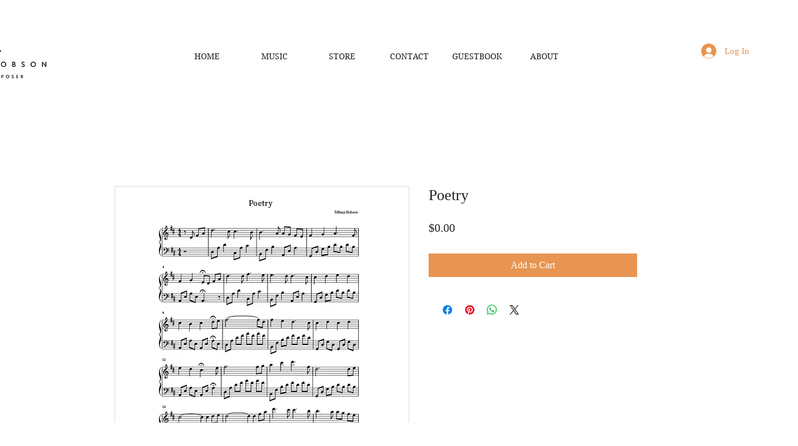

--- FILE ---
content_type: text/html; charset=utf-8
request_url: https://www.google.com/recaptcha/api2/aframe
body_size: 268
content:
<!DOCTYPE HTML><html><head><meta http-equiv="content-type" content="text/html; charset=UTF-8"></head><body><script nonce="v3JDNieU7SjHjRhsLbKWFg">/** Anti-fraud and anti-abuse applications only. See google.com/recaptcha */ try{var clients={'sodar':'https://pagead2.googlesyndication.com/pagead/sodar?'};window.addEventListener("message",function(a){try{if(a.source===window.parent){var b=JSON.parse(a.data);var c=clients[b['id']];if(c){var d=document.createElement('img');d.src=c+b['params']+'&rc='+(localStorage.getItem("rc::a")?sessionStorage.getItem("rc::b"):"");window.document.body.appendChild(d);sessionStorage.setItem("rc::e",parseInt(sessionStorage.getItem("rc::e")||0)+1);localStorage.setItem("rc::h",'1768749130597');}}}catch(b){}});window.parent.postMessage("_grecaptcha_ready", "*");}catch(b){}</script></body></html>